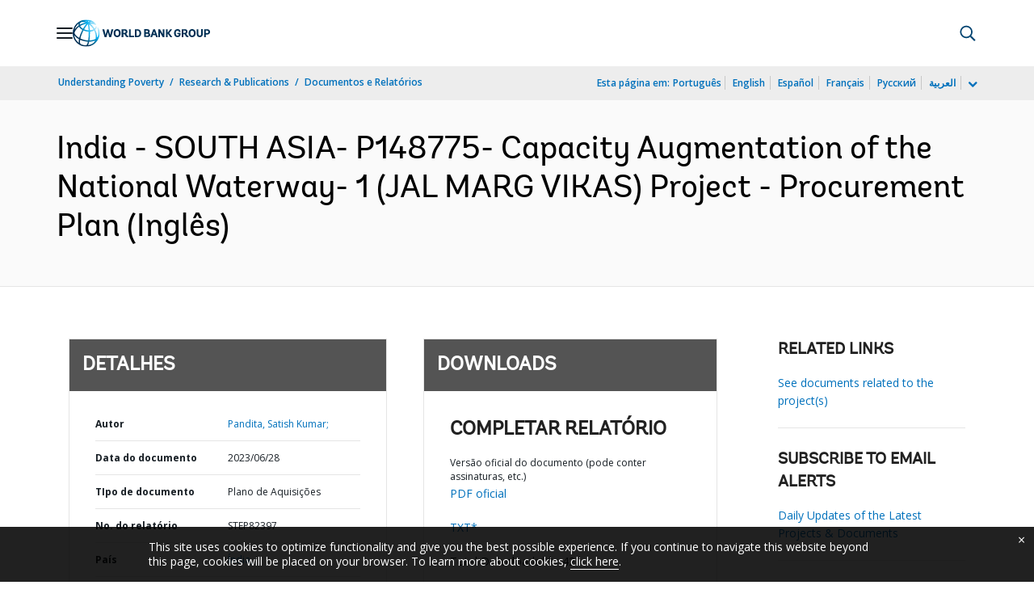

--- FILE ---
content_type: application/xml; charset=utf-8
request_url: https://search.worldbank.org/api/v3/wds?format=xml&fl=display_title,lang&guid=099062823072019727&apilang=pt
body_size: 316
content:
<?xml version="1.0" encoding="UTF-8" standalone="yes"?>
<documents rows="10" os="0" page="1" total="1">
  <doc id="34103819">
    <id>34103819</id>
    <lang>Inglês</lang>
    <display_title>India - SOUTH ASIA- P148775- Capacity Augmentation of the National Waterway- 1 (JAL MARG VIKAS)  Project - Procurement Plan</display_title>
    <pdfurl>http://documents.worldbank.org/curated/en/099062823072019727/pdf/P1487750f820d70a70b91009b823500c818.pdf</pdfurl>
    <guid>099062823072019727</guid>
    <url>https://www.worldbank.org/curated/pt/099062823072019727</url>
  </doc>
</documents>